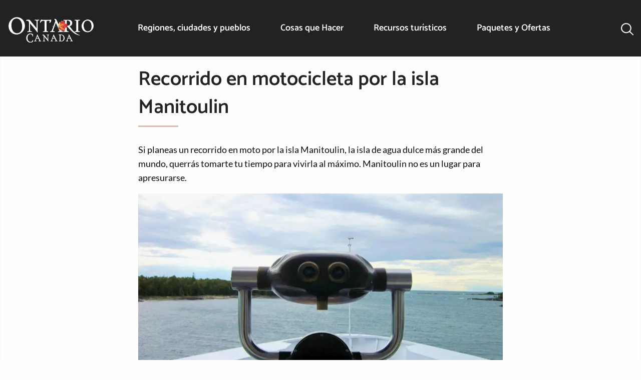

--- FILE ---
content_type: text/html; charset=UTF-8
request_url: https://www.destinationontario.com/es-mx/articles/motorcycle-touring-on-manitoulin-island
body_size: 15233
content:
<!DOCTYPE html>
<html lang="es" dir="ltr" prefix="og: https://ogp.me/ns#" class="no-js">
  <head>
    <meta charset="utf-8" />
<link rel="preconnect" href="https://cmp.osano.com" crossorigin="anonymous" />
<meta name="description" content="Tómese su tiempo para disfrutar de un recorrido en motocicleta por la isla Manitoulin, la isla de agua dulce más grande del mundo." />
<meta name="keywords" content="Paseos en moto por Manitoulin, recorriendo la isla de Manitoulin" />
<link rel="canonical" href="https://www.destinationontario.com/es-mx/articles/motorcycle-touring-on-manitoulin-island" />
<meta property="og:site_name" content="Destination Ontario" />
<meta property="og:type" content="article" />
<meta property="og:url" content="https://www.destinationontario.com/es-mx/articles/motorcycle-touring-on-manitoulin-island" />
<meta property="og:title" content="Recorrido en motocicleta por la isla Manitoulin" />
<meta property="og:description" content="Tómese su tiempo para disfrutar de un recorrido en motocicleta por la isla Manitoulin, la isla de agua dulce más grande del mundo." />
<meta property="og:image" content="https://d1l57x9nwbbkz.cloudfront.net/files/s3fs-public/2022-03/ferry-to-manitoulin-island.jpg?VersionId=nF.4yAleAID8qSznDw82hAzzgAeH3Krp" />
<meta property="og:image:type" content="image/jpeg" />
<meta property="og:image:width" content="1000" />
<meta property="og:image:height" content="595" />
<meta property="og:image:alt" content="Un visor en la cubierta exterior de un ferry ofrece vistas a la costa y al lago que se encuentra frente a él." />
<meta property="og:locale" content="es_CA" />
<meta name="dcterms.type" content="website" />
<meta name="twitter:site" content="@OntarioTravel" />
<meta name="twitter:description" content="Tómese su tiempo para disfrutar de un recorrido en motocicleta por la isla Manitoulin, la isla de agua dulce más grande del mundo." />
<meta name="twitter:title" content="Recorrido en motocicleta por la isla Manitoulin" />
<meta name="twitter:site:id" content="248714917" />
<meta name="twitter:creator:id" content="248714917" />
<meta name="twitter:creator" content="@OntarioTravel" />
<meta name="audience" content="all" />
<meta name="MobileOptimized" content="width" />
<meta name="HandheldFriendly" content="true" />
<meta name="viewport" content="width=device-width, initial-scale=1.0" />
<script type="application/ld+json">{
    "@context": "https://schema.org",
    "@graph": [
        {
            "@type": "Article",
            "name": "Recorrido en motocicleta por la isla Manitoulin",
            "headline": "Recorrido en motocicleta por la isla Manitoulin",
            "image": {
                "@type": "ImageObject",
                "representativeOfPage": "True",
                "url": "https://d1l57x9nwbbkz.cloudfront.net/files/s3fs-public/2022-03/ferry-to-manitoulin-island.jpg?VersionId=nF.4yAleAID8qSznDw82hAzzgAeH3Krp",
                "width": "1000",
                "height": "595"
            },
            "datePublished": "2022-03-31T09:30:54-0400",
            "isAccessibleForFree": "True",
            "dateModified": "2025-12-09T15:38:02-0500",
            "author": {
                "@type": "Organization",
                "@id": "https://www.destinationontario.com#organization",
                "name": "Destination Ontario",
                "url": "https://www.destinationontario.com/es-mx"
            },
            "publisher": {
                "@type": "Organization",
                "@id": "https://www.destinationontario.com#organization",
                "name": "Destination Ontario",
                "url": "https://www.destinationontario.com/es-mx"
            },
            "mainEntityOfPage": "https://www.destinationontario.com/es-mx/articles/motorcycle-touring-on-manitoulin-island"
        },
        {
            "@type": "Organization",
            "@id": "https://www.destinationontario.com#organization",
            "url": "https://www.destinationontario.com/es-mx",
            "sameAs": [
                "https://en.wikipedia.org/wiki/Destination_Ontario",
                "https://www.facebook.com/OntarioTravel/",
                "https://www.instagram.com/ontariotravel/",
                "https://www.linkedin.com/company/destination-ontario/",
                "https://twitter.com/OntarioTravel"
            ],
            "name": "Destination Ontario",
            "description": "Destination Ontario is an agency of the Government of Ontario with the mission to promote tourism in Ontario, Canada",
            "telephone": "437-216-2388",
            "address": {
                "@type": "PostalAddress",
                "streetAddress": [
                    "10 Dundas Street East",
                    "Suite 900"
                ],
                "addressLocality": "Toronto",
                "addressRegion": "Ontario",
                "postalCode": "M7A 2A1",
                "addressCountry": "Canada"
            }
        },
        {
            "@type": "WebPage",
            "@id": "https://www.destinationontario.com/es-mx/articles/motorcycle-touring-on-manitoulin-island",
            "description": "Tómese su tiempo para disfrutar de un recorrido en motocicleta por la isla Manitoulin, la isla de agua dulce más grande del mundo."
        },
        {
            "@type": "WebSite",
            "@id": "https://www.destinationontario.com/#website",
            "name": "Destination Ontario",
            "url": "https://www.destinationontario.com/es-mx",
            "publisher": {
                "@type": "Organization",
                "@id": "https://www.destinationontario.com#organization"
            }
        }
    ]
}</script>
<meta http-equiv="ImageToolbar" content="false" />
<link rel="alternate" hreflang="x-default" href="https://www.destinationontario.com/en-ca/articles/motorcycle-touring-on-manitoulin-island" />
<link rel="icon" href="/themes/custom/destination_ontario/favicon.ico" type="image/vnd.microsoft.icon" />
<link rel="alternate" hreflang="en" href="https://www.destinationontario.com/en-ca/articles/motorcycle-touring-on-manitoulin-island" />
<link rel="alternate" hreflang="fr" href="https://www.destinationontario.com/fr-ca/articles/excursion-moto-sur-lile-manitoulin" />
<link rel="alternate" hreflang="de" href="https://www.destinationontario.com/de-de/articles/motorcycle-touring-on-manitoulin-island" />
<link rel="alternate" hreflang="ja" href="https://www.destinationontario.com/ja-jp/articles/motorcycle-touring-on-manitoulin-island" />
<link rel="alternate" hreflang="ko" href="https://www.destinationontario.com/ko-kr/articles/motorcycle-touring-on-manitoulin-island" />
<link rel="alternate" hreflang="es" href="https://www.destinationontario.com/es-mx/articles/motorcycle-touring-on-manitoulin-island" />


    <title>Paseos en moto por la isla Manitoulin | Destination Ontario</title>

      <script src="//cmp.osano.com/16CVpaSLAFgQI4T2n/4f352f33-0b0c-49f1-87d8-664cc530c407/osano.js"></script>

    <script>
    const dlo = {'event': 'pageview'};

        dlo.contentType = 'article';
    
        dlo.tourismRegion =[];
    
        dlo.articleGoal = 'engagement';
    
    window.dataLayer = window.dataLayer || [];
    window.dataLayer.push(dlo);

    (function (w, d, s, l, i) {
      w[l] = w[l] || [];
      w[l].push({'gtm.start': new Date().getTime(), event: 'gtm.js'});
      const f = d.getElementsByTagName(s)[0],
            j = d.createElement(s),
            dl = l !== 'dataLayer' ? '&l=' + l : '';
      j.async = !0;
      j.src = 'https://www.googletagmanager.com/gtm.js?id=' + i + dl;
      f.parentNode.insertBefore(j, f)
    })(window, document, 'script', 'dataLayer', 'GTM-KKHRH82');
  </script>
    <link rel="stylesheet" media="all" href="/sites/default/files/css/css_3-dMBXmK1dVPI9KOTQI3UnMw3romJE2eksaKa08j1K4.css?delta=0&amp;language=es&amp;theme=destination_ontario&amp;include=eJxNjYEKxCAMQ3-o2E-Sqt3wTu2wet729TfHYAch5BFIHPm3bXJqQ_dkG70UcImOHZNQiGW9qVKLAl4qY6h9o2ToRV8IrC2W2RUrpVGNgmsSRwmWyYNVMuNfNoPdRAXdtXE-75XhE3koXm6yhJ4Yjl6dXaSXcM3fsz9eK0jM" />
<link rel="stylesheet" media="all" href="https://cdnjs.cloudflare.com/ajax/libs/font-awesome/6.5.1/css/all.min.css" />
<link rel="stylesheet" media="all" href="/sites/default/files/css/css_usH_NyrF8JcAfZLhRDVw_1YCrB6fY3eSXXVMqSU4ivQ.css?delta=2&amp;language=es&amp;theme=destination_ontario&amp;include=eJxNjYEKxCAMQ3-o2E-Sqt3wTu2wet729TfHYAch5BFIHPm3bXJqQ_dkG70UcImOHZNQiGW9qVKLAl4qY6h9o2ToRV8IrC2W2RUrpVGNgmsSRwmWyYNVMuNfNoPdRAXdtXE-75XhE3koXm6yhJ4Yjl6dXaSXcM3fsz9eK0jM" />


                <meta name="google-site-verification" content="EN4YgGx5DZnJI5sp7lU7jgZIFlANVUWmIWVojDE4NVM">
    
        <meta name="msvalidate.01" content="F3002D50988C5D0137D33EA287DC0F76">

        <meta name="facebook-domain-verification" content="7i8ht029p6hc3v2l2540j2o7modc2x">

    
  </head>

  <body class="lang-es section-es-mx path-node node--type-article">

    <noscript>
              <iframe
          src="https://www.googletagmanager.com/ns.html?id=GTM-KKHRH82"
          height="0" width="0" style="display:none;visibility:hidden"></iframe>
          </noscript>

    

      <div class="dialog-off-canvas-main-canvas" data-off-canvas-main-canvas>
    
<div class="off-canvas-wrapper">
  <div class="inner-wrap off-canvas-wrapper-inner" id="inner-wrap" data-off-canvas-wrapper>
    <div class="off-canvas-content" data-off-canvas-content>
      
      <header role="banner"
              aria-label="Cabecera de sitio"
              class="header--sticky">
                            <div id="top-bar-sticky-container" data-sticky-container data-off-canvas-sticky>
                      <div  class="sticky small-12 header--sticky" data-sticky data-top-anchor="top-bar-sticky-container" data-btm-anchor="9999999" data-margin-top="0" data-margin-bottom="0" data-options="stickyOn:small">
              <div class="grid-container grid-x">
                <div class="small-12 cell">
                    <div>
    <nav role="navigation"  id="block-destination-ontario-main-menu" class="settings-tray-editable block-destination-ontario-main-menu cell" data-drupal-settingstray="editable">
          
        

<nav class="top-bar">
  <div class="small-12 large-2 cell topbar-logo">
    <span class="h1--logo"><a href="/es-mx/mexico" aria-label="Página principal"><img  alt="Logotipo de Ontario Canadá" width="168" height="50" src="/themes/custom/destination_ontario/images/international-logo-matte@2x.png" decoding="async"></a></span>

        <div class="grid-x float-right hide-for-large">

              <div class="search-box cell shrink" data-toggle="search-drop-pane--main">
          <button class="search-button" type="button" aria-label=Buscar>
            <span class="search-title" data-toggle>Buscar</span>
          </button>
        </div>
      
      <div class="cell shrink">
        <div class="menu-box" data-toggle="main-navigation">
          <button id="menu-icon" class="menu-icon" data-toggler=".menu-icon-close" type="button">
            <span class="menu-title" data-toggle="menu-icon">Menú</span>
          </button>
        </div>
      </div>
    </div>
  </div>
  <div class="small-12 large-8 cell show-for-large" role="navigation" id="main-navigation" data-toggler=".show-for-large">
          <ul id="main-menu-top" region="header" class="menu vertical large-horizontal dropdown" data-click-open="true" data-close-on-click="true" data-close-on-click-inside="true" data-autoclose="false" data-disable-hover="true" data-responsive-menu="accordion large-dropdown" role="menubar">
                        
          <li class="menu-item menu-item--expanded icon icon-map">
            <a href="/es-mx/cities-towns" title="Donde quiera que vaya en Ontario, encontrará un mosaico dinámico de ciudades y pueblos donde un descubrimiento siempre lleva al siguiente." hreflang="es">Regiones, ciudades y pueblos</a>
                                              <ul class="menu_link_content menu-link-contentmain view-mode-default column mega-menu menu menu-dropdown menu-dropdown-0 menu-type-default grid-container grid-x grid-padding-x mega-menu-container" data-closable>
              <li class="show-for-large spotlight cell large-5 xlarge-4">
            <div class="spotlight-container">
  <div class="spotlight--inner--no-gradient">
          <div class="spotlight--more-link">
        <a href="/es-mx/regions">
          <h2 class="mega-menu-top">Mapa regional de Ontario</h2>
        </a>
      </div>
      <div class="spotlight--body">
        <div class="body field field-node--body field-name-body field-type-text-with-summary field-label-hidden">
    <div class="field-items">
          <div class="field-item">
          <p>Explore las regiones turísticas de Ontario.</p>
      </div>
      </div>
</div>

      </div>
      <div class="spotlight--image">
        <a href="/es-mx/regions" hreflang="es"><div class="image field field-node--field-image field-name-field-image field-type-image field-label-hidden">
    <div class="field-items">
          <div class="field-item">
            <img loading="lazy" src="https://d1l57x9nwbbkz.cloudfront.net/files/s3fs-public/styles/spotlight/public/2024-12/RCT_Map_2x-min.jpg?VersionId=2Tk9yTQmZYTqxd1b1IcjdOK6R_RTrSab&amp;h=4f80eeaa&amp;itok=_7kVdCcP" width="842" height="631" alt="Mapa regional de Ontario" decoding="async"/>



      </div>
      </div>
</div>
</a>
      </div>

      </div>
</div>

        </li>
            <li class="cell small-12 large-auto">
        <div class="grid-container fluid padding-left-0 padding-right-0 show-for-large">
          <div class="grid-x">
            <div class="cell auto">
              <a href="/es-mx/cities-towns">
                <h2 >Explora todas las ciudades y pueblos</h2>
              </a>
            </div>
            <div class="cell large-2">
              <button class="close-button" type="button" data-close aria-label="Cerrar">
                <svg width="18" height="18" viewBox="0 0 18 18" fill="none"
                     xmlns="http://www.w3.org/2000/svg">
                  <path
                    d="M2.46973 3.53027L7.93945 9L2.46973 14.4697L3.53027 15.5303L9 10.0605L14.4697 15.5303L15.5303 14.4697L10.0605 9L15.5303 3.53027L14.4697 2.46973L9 7.93945L3.53027 2.46973L2.46973 3.53027Z"
                    fill="#222222"/>
                </svg>
              </button>
            </div>
          </div>
                      <div class="grid-x">
              <div class="cell">
                <p>
                  
    
          
          Donde quiera que vaya en Ontario, encontrará un mosaico dinámico de ciudades y pueblos donde un descubrimiento siempre lleva al siguiente.
      
      


                </p>
              </div>
            </div>
                  </div>
        <div class="menu-content menu-content-level-0 menu-view-default with-spotlight cell large-auto">
          <ul class="mega-menu-content margin-left-0 flex-container flex-dir-row" style="display:block;">
            
                                                                                                                                                                                                                                                      
    
                                                      <li class="menu-level menu-level-1 menu-level-view-default hide-for-large">
        <a href="/es-mx/regions" class="mega-menu-heading" hreflang="es">Mapa regional de Ontario</a>
                                    
              </li>
                                                      <li class="menu-level menu-level-1 menu-level-view-default hide-for-large">
        <a href="/es-mx/cities-towns" class="mega-menu-heading" hreflang="es">Explorar todas las ciudades y pueblos</a>
                                    
              </li>
                                                      <li class="menu-level menu-level-1 menu-level-view-three-columns ">
        <a href="/es-mx/cities-towns" class="mega-menu-heading" hreflang="es">Destinos de moda</a>
                                        <ul class="mega-menu-content menu-content menu-content-view-three-columns">
        
                                                                                                                                                                                                                                                                                                                                                                                                                                                                                                                                                                                                                                                                                                                                                                                                                                                                                                                                                                                                                                                                                                                                                                                                                      
    
                                        <li class="menu-level menu-level-2 menu-level-view-default ">
        <a href="/es-mx/cities-towns/the-blue-mountains" hreflang="es">las montañas azules</a>
                                    
              </li>
                                        <li class="menu-level menu-level-2 menu-level-view-default ">
        <a href="/es-mx/cities-towns/prince-edward-county" hreflang="es">Condado de Prince Edward</a>
                                    
              </li>
                                        <li class="menu-level menu-level-2 menu-level-view-default ">
        <a href="/es-mx/cities-towns/grand-bend" hreflang="es">Grand Bend</a>
                                    
              </li>
                                        <li class="menu-level menu-level-2 menu-level-view-default ">
        <a href="/es-mx/cities-towns/haliburton-highlands" hreflang="es">Haliburton Highlands</a>
                                    
              </li>
                                        <li class="menu-level menu-level-2 menu-level-view-default ">
        <a href="/es-mx/cities-towns/hamilton" hreflang="es">Hamilton</a>
                                    
              </li>
                                        <li class="menu-level menu-level-2 menu-level-view-default ">
        <a href="/es-mx/cities-towns/manitoulin-island" hreflang="es">Isla Manitoulin</a>
                                    
              </li>
                                        <li class="menu-level menu-level-2 menu-level-view-default ">
        <a href="/es-mx/cities-towns/kenora" hreflang="es">Kenora</a>
                                    
              </li>
                                        <li class="menu-level menu-level-2 menu-level-view-default ">
        <a href="/es-mx/cities-towns/kingston" hreflang="es">Kingston</a>
                                    
              </li>
                                        <li class="menu-level menu-level-2 menu-level-view-default ">
        <a href="/es-mx/cities-towns/kitchener-waterloo" hreflang="es">Kitchener-Waterloo</a>
                                    
              </li>
                                        <li class="menu-level menu-level-2 menu-level-view-default ">
        <a href="/es-mx/cities-towns/muskoka" hreflang="es">Muskoka</a>
                                    
              </li>
                                        <li class="menu-level menu-level-2 menu-level-view-default ">
        <a href="/es-mx/cities-towns/niagara-falls" hreflang="es">Niagara Falls</a>
                                    
              </li>
                                        <li class="menu-level menu-level-2 menu-level-view-default ">
        <a href="/es-mx/cities-towns/niagara-on-the-lake" hreflang="es">Niagara-on-the-Lake</a>
                                    
              </li>
                                        <li class="menu-level menu-level-2 menu-level-view-default ">
        <a href="/es-mx/cities-towns/ottawa" hreflang="es">Ottawa</a>
                                    
              </li>
                                        <li class="menu-level menu-level-2 menu-level-view-default ">
        <a href="/es-mx/cities-towns/peterborough-and-the-kawarthas" hreflang="es">Peterborough y los Kawarthas</a>
                                    
              </li>
                                        <li class="menu-level menu-level-2 menu-level-view-default ">
        <a href="/es-mx/cities-towns/port-perry" hreflang="es">Port Perry</a>
                                    
              </li>
                                        <li class="menu-level menu-level-2 menu-level-view-default ">
        <a href="/es-mx/cities-towns/sault-ste-marie" hreflang="es">Sault Ste. Marie</a>
                                    
              </li>
                                        <li class="menu-level menu-level-2 menu-level-view-default ">
        <a href="/es-mx/cities-towns/stratford" hreflang="es">Stratford</a>
                                    
              </li>
                                        <li class="menu-level menu-level-2 menu-level-view-default ">
        <a href="/es-mx/cities-towns/sudbury" hreflang="es">Sudbury</a>
                                    
              </li>
                                        <li class="menu-level menu-level-2 menu-level-view-default ">
        <a href="/es-mx/cities-towns/toronto" hreflang="es">Toronto</a>
                                    
              </li>
                                        <li class="menu-level menu-level-2 menu-level-view-default ">
        <a href="/es-mx/cities-towns/windsor" hreflang="es">Windsor</a>
                                    
              </li>
      


      </ul>
      
              </li>
                                                      <li class="menu-level menu-level-1 menu-level-view-default hide-for-large">
        <a href="/es-mx/regions" class="mega-menu-heading" hreflang="es">Explorar por región</a>
                                    
              </li>
      


          </ul>
        </div>
      </li>
    </ul>
  
                      </li>
                                
          <li class="menu-item menu-item--expanded icon icon-ferry-wheel">
            <a href="/es-mx/things-to-do" hreflang="es">Cosas que Hacer</a>
                                              <ul class="menu_link_content menu-link-contentmain view-mode-root-menu-view-list column mega-menu menu menu-dropdown menu-dropdown-0 menu-type-root-menu-view-list grid-container grid-x grid-padding-x mega-menu-container" data-closable>
            <li class="cell small-12 large-auto">
        <div class="grid-container fluid padding-left-0 padding-right-0 show-for-large">
          <div class="grid-x">
            <div class="cell auto">
              <a href="/es-mx/things-to-do">
                <h2 class="mega-menu-top">Cosas que Hacer</h2>
              </a>
            </div>
            <div class="cell large-2">
              <button class="close-button" type="button" data-close aria-label="Cerrar">
                <svg width="18" height="18" viewBox="0 0 18 18" fill="none"
                     xmlns="http://www.w3.org/2000/svg">
                  <path
                    d="M2.46973 3.53027L7.93945 9L2.46973 14.4697L3.53027 15.5303L9 10.0605L14.4697 15.5303L15.5303 14.4697L10.0605 9L15.5303 3.53027L14.4697 2.46973L9 7.93945L3.53027 2.46973L2.46973 3.53027Z"
                    fill="#222222"/>
                </svg>
              </button>
            </div>
          </div>
                  </div>
        <div class="menu-content menu-content-level-0 menu-view-root-menu-view-list  cell large-auto">
          <ul class="mega-menu-content margin-left-0 flex-container flex-dir-row" style="display:block;">
            
  <li class="field-item grid-container padding-left-0">
          <div class="views-element-container"><div class="things-to-do-list js-view-dom-id-cb645873358e300c0e9132f95b23b679f1a7cd88a66f3711ca62f81e0c3287d9">

  
  
  

  
  
  

  <ul class="item-list mega-menu-content submenu">
    <li>
  <a href="/es-mx/things-to-do/outdoor-and-recreation" class="mega-menu-heading h3" hreflang="es">Actividades al aire libre y recreación</a>
  <ul class="mega-menu-submenu">
          <li><div class="views-field views-field-title"><span class="field-content"><a href="/es-mx/things-to-do/outdoor-adrenaline" hreflang="es">Adrenalina al aire libre</a></span></div></li>
          <li><div class="views-field views-field-title"><span class="field-content"><a href="/es-mx/things-to-do/walking-and-hiking" hreflang="es">Caminar y hacer senderismo</a></span></div></li>
          <li><div class="views-field views-field-title"><span class="field-content"><a href="/es-mx/things-to-do/camping-and-rving" hreflang="es">Camping y RV</a></span></div></li>
          <li><div class="views-field views-field-title"><span class="field-content"><a href="/es-mx/things-to-do/hunting" hreflang="es">Caza</a></span></div></li>
          <li><div class="views-field views-field-title"><span class="field-content"><a href="/es-mx/things-to-do/cycling-and-mountain-biking" hreflang="es">Ciclismo y bicicleta de montaña</a></span></div></li>
          <li><div class="views-field views-field-title"><span class="field-content"><a href="/es-mx/things-to-do/sightseeing-tours" hreflang="es">Excursiones turísticas</a></span></div></li>
          <li><div class="views-field views-field-title"><span class="field-content"><a href="/es-mx/things-to-do/golf" hreflang="es">Golf</a></span></div></li>
          <li><div class="views-field views-field-title"><span class="field-content"><a href="/es-mx/things-to-do/horseback-riding" hreflang="es">montar a caballo</a></span></div></li>
          <li><div class="views-field views-field-title"><span class="field-content"><a href="/es-mx/things-to-do/motorcycling-atving-and-snowmobiling" hreflang="es">Motociclismo, vehículos todo terreno y motos de nieve</a></span></div></li>
          <li><div class="views-field views-field-title"><span class="field-content"><a href="/es-mx/things-to-do/snow-and-winter" hreflang="es">Nieve e invierno</a></span></div></li>
          <li><div class="views-field views-field-title"><span class="field-content"><a href="/es-mx/things-to-do/boating" hreflang="es">Paseo en barco</a></span></div></li>
          <li><div class="views-field views-field-title"><span class="field-content"><a href="/es-mx/things-to-do/fishing" hreflang="es">Pesca</a></span></div></li>
          <li><div class="views-field views-field-title"><span class="field-content"><a href="/es-mx/things-to-do/canoeing-kayaking-and-stand-paddling" hreflang="es">Piragüismo, kayak y remo de pie.</a></span></div></li>
        <li class="hide-for-large">
      <a href="/en-ca/things-to-do/outdoor-and-recreation" class="mega-menu-view-all-link" hreflang="en">Ver todas las actividades al aire libre y recreativas</a>
    </li>
  </ul>
</li>
  </ul>
<ul class="item-list mega-menu-content submenu">
    <li>
  <a href="/es-mx/things-to-do/family-activities" class="mega-menu-heading h3" hreflang="es">Actividades familiares</a>
  <ul class="mega-menu-submenu">
          <li><div class="views-field views-field-title"><span class="field-content"><a href="/es-mx/things-to-do/science-and-education" hreflang="es">Enseñanza de las ciencias</a></span></div></li>
          <li><div class="views-field views-field-title"><span class="field-content"><a href="/es-mx/things-to-do/games-and-activities" hreflang="es">juegos y actividades</a></span></div></li>
          <li><div class="views-field views-field-title"><span class="field-content"><a href="/es-mx/things-to-do/animal-parks-and-aquariums" hreflang="es">Parques de animales y acuarios</a></span></div></li>
          <li><div class="views-field views-field-title"><span class="field-content"><a href="/es-mx/things-to-do/amusement-parks" hreflang="es">parques de atracciones </a></span></div></li>
        <li class="hide-for-large">
      <a href="/en-ca/things-to-do/family-activities" class="mega-menu-view-all-link" hreflang="en">Ver todas las actividades familiares</a>
    </li>
  </ul>
</li>
  </ul>
<ul class="item-list mega-menu-content submenu">
    <li>
  <a href="/es-mx/things-to-do/food-and-drink" class="mega-menu-heading h3" hreflang="es">Comida y bebida</a>
  <ul class="mega-menu-submenu">
          <li><div class="views-field views-field-title"><span class="field-content"><a href="/es-mx/things-to-do/wineries" hreflang="es">Bodegas</a></span></div></li>
          <li><div class="views-field views-field-title"><span class="field-content"><a href="/es-mx/things-to-do/breweries-cideries-and-distilleries" hreflang="es">Cervecerías, sidrerías y destilerías</a></span></div></li>
          <li><div class="views-field views-field-title"><span class="field-content"><a href="/es-mx/things-to-do/foodie-destinations" hreflang="es">Destinos gastronómicos</a></span></div></li>
          <li><div class="views-field views-field-title"><span class="field-content"><a href="/es-mx/things-to-do/food-trails-and-festivals" hreflang="es">Rutas gastronómicas y festivales</a></span></div></li>
        <li class="hide-for-large">
      <a href="/en-ca/things-to-do/food-and-drink" class="mega-menu-view-all-link" hreflang="en">Ver toda la comida y bebida</a>
    </li>
  </ul>
</li>
  </ul>
<ul class="item-list mega-menu-content submenu">
    <li>
  <a href="/es-mx/things-to-do/entertainment-and-shopping" class="mega-menu-heading h3" hreflang="es">Entretenimiento y compras</a>
  <ul class="mega-menu-submenu">
          <li><div class="views-field views-field-title"><span class="field-content"><a href="/es-mx/things-to-do/casinos" hreflang="es">Casinos</a></span></div></li>
          <li><div class="views-field views-field-title"><span class="field-content"><a href="/es-mx/things-to-do/shopping" hreflang="es">Compras</a></span></div></li>
          <li><div class="views-field views-field-title"><span class="field-content"><a href="/es-mx/things-to-do/major-and-minor-league-sports" hreflang="es">Deportes de ligas mayores y menores</a></span></div></li>
          <li><div class="views-field views-field-title"><span class="field-content"><a href="/es-mx/things-to-do/live-music" hreflang="es">Música en vivo</a></span></div></li>
        <li class="hide-for-large">
      <a href="/en-ca/things-to-do/entertainment-and-shopping" class="mega-menu-view-all-link" hreflang="en">Ver todo el entretenimiento y compras</a>
    </li>
  </ul>
</li>
  </ul>
<ul class="item-list mega-menu-content submenu">
    <li>
  <a href="/es-mx/things-to-do/arts-and-cultural-experiences" class="mega-menu-heading h3" hreflang="es">Experiencias artísticas y culturales</a>
  <ul class="mega-menu-submenu">
          <li><div class="views-field views-field-title"><span class="field-content"><a href="/es-mx/things-to-do/art-galleries-and-experiences" hreflang="es">Experiencias en galerías de arte</a></span></div></li>
          <li><div class="views-field views-field-title"><span class="field-content"><a href="/es-mx/things-to-do/francophone-experiences" hreflang="es">Experiencias francófonas</a></span></div></li>
          <li><div class="views-field views-field-title"><span class="field-content"><a href="/es-mx/things-to-do/indigenous-experiences" hreflang="es">Experiencias indígenas</a></span></div></li>
          <li><div class="views-field views-field-title"><span class="field-content"><a href="/es-mx/things-to-do/museums-and-heritage-sites" hreflang="es">Museos y sitios patrimoniales</a></span></div></li>
          <li><div class="views-field views-field-title"><span class="field-content"><a href="/es-mx/things-to-do/opera-ballet-and-symphony" hreflang="es">Ópera, Ballet y Sinfónica</a></span></div></li>
          <li><div class="views-field views-field-title"><span class="field-content"><a href="/es-mx/things-to-do/theatre-film-and-literature" hreflang="es">Teatro, cine y literatura</a></span></div></li>
        <li class="hide-for-large">
      <a href="/en-ca/things-to-do/arts-and-cultural-experiences" class="mega-menu-view-all-link" hreflang="en">Ver todas las experiencias artísticas y culturales</a>
    </li>
  </ul>
</li>
  </ul>
<ul class="item-list mega-menu-content submenu">
    <li>
  <a href="/es-mx/things-to-do/nature-and-relaxation" class="mega-menu-heading h3" hreflang="es">Naturaleza y relajación</a>
  <ul class="mega-menu-submenu">
          <li><div class="views-field views-field-title"><span class="field-content"><a href="/es-mx/things-to-do/farms" hreflang="es">Granjas</a></span></div></li>
          <li><div class="views-field views-field-title"><span class="field-content"><a href="/es-mx/things-to-do/gardens-and-conservatories" hreflang="es">Jardines y conservatorios</a></span></div></li>
          <li><div class="views-field views-field-title"><span class="field-content"><a href="/es-mx/things-to-do/parks-and-nature-viewing" hreflang="es">Parques y observación de la naturaleza</a></span></div></li>
          <li><div class="views-field views-field-title"><span class="field-content"><a href="/es-mx/things-to-do/beaches" hreflang="es">Playas</a></span></div></li>
          <li><div class="views-field views-field-title"><span class="field-content"><a href="/es-mx/things-to-do/spas-and-wellness-retreats" hreflang="es">Spas y retiros de bienestar</a></span></div></li>
        <li class="hide-for-large">
      <a href="/en-ca/things-to-do/nature-and-relaxation" class="mega-menu-view-all-link" hreflang="en">Ver toda la naturaleza y relajación</a>
    </li>
  </ul>
</li>
  </ul>

  
  
  

  
  

  
</div>
</div>

      </li>

                                                                        
    
                                                      <li class="menu-level menu-level-1 menu-level-view-default hide-for-large">
        <a href="/es-mx/things-to-do" class="mega-menu-view-all-link mega-menu-heading" hreflang="es">Ver todas las cosas que hacer</a>
                                    
              </li>
      


          </ul>
        </div>
      </li>
    </ul>
  
                      </li>
                                
          <li class="menu-item menu-item--expanded icon icon-info">
            <a href="/es-mx/travel-resources/travel-resources" hreflang="es">Recursos turísticos</a>
                                              <ul class="menu_link_content menu-link-contentmain view-mode-root-menu-multi-sub-menus column mega-menu menu menu-dropdown menu-dropdown-0 menu-type-root-menu-multi-sub-menus grid-container grid-x grid-padding-x mega-menu-container" data-closable>
            <li class="cell small-12 large-auto">
        <div class="grid-container fluid padding-left-0 padding-right-0 show-for-large">
          <div class="grid-x">
            <div class="cell auto">
              <a href="/es-mx/travel-resources/travel-resources">
                <h2 class="mega-menu-top">Recursos turísticos</h2>
              </a>
            </div>
            <div class="cell large-2">
              <button class="close-button" type="button" data-close aria-label="Cerrar">
                <svg width="18" height="18" viewBox="0 0 18 18" fill="none"
                     xmlns="http://www.w3.org/2000/svg">
                  <path
                    d="M2.46973 3.53027L7.93945 9L2.46973 14.4697L3.53027 15.5303L9 10.0605L14.4697 15.5303L15.5303 14.4697L10.0605 9L15.5303 3.53027L14.4697 2.46973L9 7.93945L3.53027 2.46973L2.46973 3.53027Z"
                    fill="#222222"/>
                </svg>
              </button>
            </div>
          </div>
                  </div>
        <div class="menu-content menu-content-level-0 menu-view-root-menu-multi-sub-menus  cell large-auto">
          <ul class="mega-menu-content margin-left-0 flex-container flex-dir-row" style="display:block;">
            
                                                                                                                                                                                                                                                      
    
                                                      <li class="menu-level menu-level-1 menu-level-view-default ">
        <a href="/es-mx/travel-resources/travel-resources" class="mega-menu-heading" hreflang="es">Cómo llegar aquí y alrededor</a>
                                        <ul class="mega-menu-content menu-content menu-content-view-default">
        
                                                                                                                                                                                            
    
                                        <li class="menu-level menu-level-2 menu-level-view-default icon-travel">
        <a href="/es-mx/travel-resources/border-crossing-information" hreflang="es">Información de cruce fronterizo</a>
                                    
              </li>
                                        <li class="menu-level menu-level-2 menu-level-view-default icon-flag">
        <a href="/es-mx/travel-resources/rules-of-the-road" hreflang="es">Reglas de la calle</a>
                                    
              </li>
                                        <li class="menu-level menu-level-2 menu-level-view-default icon-bus">
        <a href="/es-mx/travel-resources/transportation" hreflang="es">Transportación</a>
                                    
              </li>
      


      </ul>
      
              </li>
                                                      <li class="menu-level menu-level-1 menu-level-view-default ">
        <a href="/es-mx/travel-resources/travel-resources" class="mega-menu-heading" hreflang="es">Saber antes de ir</a>
                                        <ul class="mega-menu-content menu-content menu-content-view-default">
        
                                                                                                                                                                                                                                                                                                                                                                          
    
                                        <li class="menu-level menu-level-2 menu-level-view-default icon-heart">
        <a href="/es-mx/travel-resources/2slgbtq-travel" hreflang="es">LGBTQ+ Viajes</a>
                                    
              </li>
                                        <li class="menu-level menu-level-2 menu-level-view-default ">
        <a href="/es-mx/travel-resources/about-ontario" hreflang="es">Acerca de Ontario</a>
                                    
              </li>
                                        <li class="menu-level menu-level-2 menu-level-view-default icon-accessible">
        <a href="/es-mx/travel-resources/accessible-travel" hreflang="es">Viajes Accesibles</a>
                                    
              </li>
                                        <li class="menu-level menu-level-2 menu-level-view-default icon-chat">
        <a href="/es-mx/travel-resources/french-language-services" hreflang="es">servicios de idioma francés</a>
                                    
              </li>
                                        <li class="menu-level menu-level-2 menu-level-view-default icon-heartpulse">
        <a href="/es-mx/travel-resources/health-and-safety" hreflang="es">Salud y seguridad</a>
                                    
              </li>
                                        <li class="menu-level menu-level-2 menu-level-view-default icon-tree">
        <a href="/es-mx/travel-resources/sustainable-travel" hreflang="es">Viajes sostenibles</a>
                                    
              </li>
      


      </ul>
      
              </li>
                                                      <li class="menu-level menu-level-1 menu-level-view-default ">
        <a href="/es-mx/travel-resources/itineraries-road-trips" class="mega-menu-heading" hreflang="es">Itinerarios y viajes por carretera</a>
                                        <ul class="mega-menu-content menu-content menu-content-view-default">
        
                                                                                                                                                                                                                                                                                                                                                                                                                                                                                              
    
                                        <li class="menu-level menu-level-2 menu-level-view-default icon-bridge">
        <a href="/es-mx/travel-resources/itineraries-road-trips#category-5" hreflang="es">Diversión familiar</a>
                                    
              </li>
                                        <li class="menu-level menu-level-2 menu-level-view-default icon-pine">
        <a href="/es-mx/travel-resources/itineraries-road-trips#category-6" hreflang="es">Naturaleza y Rutas del Agua</a>
                                    
              </li>
                                        <li class="menu-level menu-level-2 menu-level-view-default icon-waterfall">
        <a href="/es-mx/travel-resources/itineraries-road-trips#category-1" hreflang="es">Niágara</a>
                                    
              </li>
                                        <li class="menu-level menu-level-2 menu-level-view-default icon-hall">
        <a href="/es-mx/travel-resources/itineraries-road-trips#category-3" hreflang="es">Ottawa</a>
                                    
              </li>
                                        <li class="menu-level menu-level-2 menu-level-view-default icon-town">
        <a href="/es-mx/travel-resources/itineraries-road-trips#category-7" hreflang="es">Pueblos Pequeños con Encanto</a>
                                    
              </li>
                                        <li class="menu-level menu-level-2 menu-level-view-default icon-building">
        <a href="/es-mx/travel-resources/itineraries-road-trips#category-2" hreflang="es">Toronto y GTA</a>
                                    
              </li>
                                        <li class="menu-level menu-level-2 menu-level-view-default icon-tent">
        <a href="/es-mx/travel-resources/itineraries-road-trips#category-4" hreflang="es">norte de ontario</a>
                                    
              </li>
                                                      <li class="menu-level menu-level-2 menu-level-view-view-more-link ">
        <a href="/es-mx/travel-resources/itineraries-road-trips" class="nowrap" hreflang="es">Ver todos los itinerarios y viajes por carretera</a>
                                    
              </li>
      


      </ul>
      
              </li>
                                                      <li class="menu-level menu-level-1 menu-level-view-default hide-for-large">
        <a href="/es-mx/travel-resources/travel-resources" class="mega-menu-view-all-link mega-menu-heading" hreflang="es">Ver todos los recursos de viaje</a>
                                    
              </li>
      


          </ul>
        </div>
      </li>
    </ul>
  
                      </li>
                                
          <li class="menu-item icon icon-gift">
            <a href="/es-mx/packages-offers">Paquetes y Ofertas</a>
                                                
                      </li>
                  </ul>
  

    
  </div>
        <div class="large-1 cell text-right show-for-large">
              <button class="search-button"
              aria-label="Search"
              type="button"
              data-toggle="search-drop-pane--main"></button>
      
      </div>

      <div class="dropdown-pane bottom search-pane"
         data-v-offset="25"
         id="search-drop-pane--main"
         data-auto-focus="true"
         data-dropdown>
      <div class="dropdown--grid-x grid-container grid-x">
        <div class="large-7 large-offset-2 cell">
          <search>
            <form class="search-block-form grid-x grid-margin-x" data-drupal-selector="search-block-form-3"
                  action="/es-mx/buscar/nodo" method="get" id="search-block-form--3" accept-charset="UTF-8">
              <div
                class="cell small-8 medium-10 large-7 margin-right-1 js-form-item form-item js-form-type-search form-item-keys js-form-item-keys form-no-label">
                <label for="edit-keys--3" class="visually-hidden">Buscar</label>
                <input title="Ingresa los términos que deseas buscar." data-drupal-selector="edit-keys"
                       type="search" id="edit-keys--3" name="keys" value="" size="15" maxlength="128"
                       class="form-search" placeholder="Buscar" autocomplete="off">
              </div>
              <div data-drupal-selector="edit-actions" class="form-actions js-form-wrapper form-wrapper"
                   id="edit-actions--3">
                <div class="cell shrink">
                  <input class="success button radius js-form-submit form-submit" data-drupal-selector="edit-submit"
                         type="submit" id="edit-submit--3" value="Buscar">
                </div>
              </div>
            </form>
          </search>
        </div>
      </div>
    </div>
  </nav>

  </nav>

  </div>

                </div>
              </div>
            </div>
          </div>
              </header>

      <div class="grid-x">
                              </div>

      
      
      <main id="main" role="main">
                  <div><div data-drupal-messages-fallback class="hidden"></div></div>                        <section class="grid-container full">
            <div>
    <section id="block-destination-ontario-content" class="block-destination-ontario-content block block--do-lightbox block--system block--system-main-block">
  
  
    

  
          <article id="node-3331"  data-history-node-id="3331">
      <div class="hide-for-large">
      <figure>
        <div class="blazy blazy--field blazy--field-image blazy--field-image--full image field field-node--field-image field-name-field-image field-type-image field-label-hidden things-to-do-article" data-blazy="">
    <div class="field-items">
          <div class="field-item">
              <div data-b-token="b-5165379c664" class="media media--blazy media--image media--ratio media--ratio--169 is-b-loading"><img alt="Un visor en la cubierta exterior de un ferry ofrece vistas a la costa y al lago que se encuentra frente a él." decoding="async" class="media__element b-lazy" loading="lazy" data-src="https://d1l57x9nwbbkz.cloudfront.net/files/s3fs-public/styles/article_masthead/public/2022-03/ferry-to-manitoulin-island.jpg.webp?VersionId=BD4.o97evxWUGwDPEKZwTvbHBkfBB.5Q&amp;h=07b1b1a2&amp;itok=j1pjB_Jp" src="data:image/svg+xml;charset=utf-8,%3Csvg%20xmlns%3D&#039;http%3A%2F%2Fwww.w3.org%2F2000%2Fsvg&#039;%20viewBox%3D&#039;0%200%201%201&#039;%2F%3E" width="1000" height="563"/>
        </div>
  
      </div>
      </div>
</div>

                  <figcaption><p>MS Chi-Cheemaun Ferry, Tobermory</p></figcaption>
              </figure>
    </div>
    
  <div id="tabs" class="tabs-content" data-tabs-content="content-tabs">
    <div class="grid-container hide-for-medium">
      
    </div>
    <div id="left" class="tabs-panel is-active">
      <div class="grid-container grid-x">
        <div class="small-12 medium-7 medium-centered">
          <h1><span>Recorrido en motocicleta por la isla Manitoulin</span>
</h1>
        </div>
      </div>

      <div class="grid-container">
        <div class="grid-x grid-padding-y align-justify">
          <div class="small-12 medium-7 medium-centered cell">
                        <div class="field field-node--field-byline field-name-field-byline field-type-text-long field-label-hidden things-to-do-article">
    <div class="field-items">
          <div class="field-item">
          <p>Si planeas un recorrido en moto por la isla Manitoulin, la isla de agua dulce más grande del mundo, querrás tomarte tu tiempo para vivirla al máximo. Manitoulin no es un lugar para apresurarse.</p>
      </div>
      </div>
</div>

                          <div class="show-for-large margin-bottom-1">
                <figure>
                  <div class="blazy blazy--field blazy--field-image blazy--field-image--full image field field-node--field-image field-name-field-image field-type-image field-label-hidden things-to-do-article" data-blazy="">
    <div class="field-items">
          <div class="field-item">
              <div data-b-token="b-5165379c664" class="media media--blazy media--image media--ratio media--ratio--169 is-b-loading"><img alt="Un visor en la cubierta exterior de un ferry ofrece vistas a la costa y al lago que se encuentra frente a él." decoding="async" class="media__element b-lazy" loading="lazy" data-src="https://d1l57x9nwbbkz.cloudfront.net/files/s3fs-public/styles/article_masthead/public/2022-03/ferry-to-manitoulin-island.jpg.webp?VersionId=BD4.o97evxWUGwDPEKZwTvbHBkfBB.5Q&amp;h=07b1b1a2&amp;itok=j1pjB_Jp" src="data:image/svg+xml;charset=utf-8,%3Csvg%20xmlns%3D&#039;http%3A%2F%2Fwww.w3.org%2F2000%2Fsvg&#039;%20viewBox%3D&#039;0%200%201%201&#039;%2F%3E" width="1000" height="563"/>
        </div>
  
      </div>
      </div>
</div>

                                      <figcaption><p>MS Chi-Cheemaun Ferry, Tobermory</p></figcaption>
                                  </figure>
              </div>
                        <div class="hide-for-small-only">
              
            </div>
            <div class="body field field-node--body field-name-body field-type-text-with-summary field-label-hidden things-to-do-article">
    <div class="field-items">
          <div class="field-item">
          <p>Recórrala como si disfrutara de una comida gourmet, saboreando los matices del sabor, la textura y las sensaciones gastronómicas de cada bocado. Disfrute de las carreteras, los paisajes, los paisajes acuáticos, los faros, las actividades al aire libre, los museos, la cultura y la historia de la isla Manitoulin de la misma manera. Encontrará a los lugareños acogedores, amigables y ansiosos por compartir su amor por Manitoulin a través de historias intrigantes y una cálida hospitalidad.</p>
<p>Como si se embarcara en un viaje por mar hacia un lugar lejano, subirse a un ferry para explorar en moto es una experiencia más aventurera y cosmopolita que simplemente navegar por la carretera. Así es como comenzará su recorrido si decide llegar a la isla Manitoulin desde Tobermory en el ferry de pasajeros <a href="https://www.ontarioferries.com/ms-chi-cheemaun/" target="_blank" rel="external noopener">MS Chi-Cheemaun</a>. Tenga en cuenta que deberá llegar al ferry una hora antes. Además, según la temporada, es posible que desee consultar con la <a href="https://www.ontarioferries.com/ms-chi-cheemaun/" target="_blank" rel="external noopener">empresa de transporte Owen Sound</a> para ver si es necesario hacer una reserva.</p>
<p>El viaje desde la terminal de ferry de South Baymouth, alrededor del circuito central de la isla Manitoulin y de regreso a la terminal, es de unos 200 km o aproximadamente dos horas y media de viaje. Claro, puedes hacer esto y entrar y salir de la isla en un día, pero te perderás algunas de las mejores carreteras, lugares de interés y monumentos de la isla, y no tendrás la experiencia completa de la isla Manitoulin.</p>
      </div>
      </div>
</div>

          </div>
                  </div>
      </div>

      
    </div>
    
          <div class="field field-node--field-component field-name-field-component field-type-entity-reference-revisions field-label-hidden things-to-do-article">
    <div class="field-items">
          <div class="field-item">
            <div class="paragraph paragraph--type--_-column-text paragraph--view-mode--default">
          <div class="grid-container">
        <div class="grid-x">
          <div class="small-12 medium-7 medium-centered cell">      
            <div class="field field-paragraph--field-description field-name-field-description field-type-text-long field-label-hidden">
    <div class="field-items">
          <div class="field-item">
          <h2>Cosas que hacer en la isla Manitoulin</h2>
<p>A continuación se muestra una muestra de algunas de las cosas que puede hacer durante su visita a la isla Manitoulin.</p>
<h2>Haz una caminata, o tres</h2>
<p>La isla Manitoulin ofrece algunas de las mejores rutas de senderismo de Ontario.</p>
<p><a href="https://www.ontariotrails.on.ca/index.php?url=trails%2Fview%2Fcup-saucer-trail" target="_blank" rel="external noopener"><strong>Reserva natural de la taza y el platillo</strong></a><br>
Ubicados entre Little Current y M'Chigeeng, a la salida de la autopista 540, hay unos 15 kilómetros de senderos aptos para familias que conducen por la escarpa del Niágara hasta varios miradores con vistas exquisitas.</p>
<p><a href="https://www.exploremanitoulin.com/bebamikawe-memorial-trail-2/" target="_blank" rel="external noopener"><strong>El sendero conmemorativo de Bebamikawe</strong></a><br>
Ubicado en Wikwemikong, al final de Beach Road, este sendero de 14 kilómetros cubre un terreno fácil a intermedio y conduce a vistas espectaculares.</p>
<p><a href="https://www.ontarioparks.ca/park/miserybay/activities" target="_blank" rel="external noopener"><strong>Parque Provincial Bahía Miseria</strong></a><br>
Cuatro senderos de senderismo, que van de dos a ocho kilómetros, serpentean por una zona con gran biodiversidad que incluye características glaciares, alvars y bosques mixtos. Siga el paseo marítimo hasta una plataforma de observación ideal para observar aves. La reserva natural es conocida por su flora y fauna.</p>
<h2>Hacer un recorrido por el faro</h2>
<p>La isla Manitoulin alberga varios faros históricos.</p>
<p><a href="https://www.pc.gc.ca/apps/dfhd/page_fhbro_eng.aspx?id=11751" target="_blank" rel="external noopener"><strong>Torre de luz de Manitowaning</strong></a> <strong>, Manitowaning</strong><br>
Durante su estancia en Manitowan, visite el SS Norisle, un antiguo transbordador y barco de carga (construido en 1946), que se encuentra atracado en el parque patrimonial de la ciudad. Y aprenda sobre los primeros colonos de Manitoulin en el <a href="https://www.assiginack.ca/assiginack-museum-heritage-complex/" target="_blank" rel="external noopener">Museo Assiginack</a>, que incluye una casa de pioneros, una herrería, una escuela y un granero.</p>
<p><a href="https://www.lighthousefriends.com/light.asp?ID=1547" target="_blank" rel="external noopener"><strong>Faros de la cordillera de South Baymouth</strong></a> <strong>, South Baymouth</strong><br>
Este faro fue construido por J. Candlish Kennedy para el Departamento de Marina en 1898. Lo verás desde el ferry que viaja desde Tobermory. En South Baymouth, tómate un tiempo para visitar la <a href="https://www.manitoulin-island.com/museums/little_schoolhouse.htm" target="_blank" rel="external noopener">Little Schoolhouse and Museum</a>.</p>
<p><a href="https://www.pc.gc.ca/apps/dfhd/page_fhbro_eng.aspx?id=11748" target="_blank" rel="external noopener"><strong>Faro de Janet Head</strong></a> <strong>, bahía de Gore</strong><br>
Construido en 1879, este sitio es un Edificio de Patrimonio Federal Reconocido por su importancia histórica y arquitectónica. Su doble función como vivienda y faro era única, ya que este uso combinado se limitaba principalmente a lugares remotos.</p>
<p><a href="https://www.lighthousefriends.com/light.asp?ID=1534" target="_blank" rel="external noopener"><strong>Faro del puerto deportivo de Kagawong</strong></a> <strong>, Kagawong</strong><br>
Explore las cataratas Bridal Veil, el Old Mill Heritage Centre (una galería de arte y museo) y la fábrica de chocolate Manitoulin en la zona de Kagawong. También hay otro faro, llamado Kagawong Marina Lighthouse, que se puede ver y fotografiar fácilmente desde el Old Mill Heritage Centre.</p>
<h2>Experimente artes y culturas únicas</h2>
<p>Hogar de varias comunidades de las Primeras Naciones, explore las artes y la cultura únicas de la isla Manitoulin.</p>
<p><a href="https://wikytours.com/" target="_blank" rel="external noopener"><strong>Visita Wikwemikong</strong></a><br>
Seleccione entre una variedad de auténticos recorridos culturales indígenas y experiencias de aprendizaje basadas en la tierra.</p>
<p>Visita una cervecería artesanal</p>
<p>Hay dos cervecerías artesanales en la isla Manitoulin.</p>
<p><a href="https://www.manitoulinbrewing.co/" target="_blank" rel="external noopener"><strong>Compañía cervecera Manitoulin,</strong></a> <strong>Little Current</strong><br>
Deliciosas cervezas y productos con un ambiente isleño hacen de este lugar una parada obligada.</p>
<p><a href="https://splitrailmanitoulin.com/" target="_blank" rel="external noopener"><strong>Cervecería Split Rail</strong></a> <strong>, Gore Bay</strong><br>
Compra algunas latas de cerveza y refrescos de calidad de producción pequeña para disfrutar junto a la fogata de la noche.</p>
<h2>Lugares donde quedarse</h2>
<p>Elija entre una selección de hoteles, cabañas o <a href="https://www.manitoulin-island.com/accommodation/index.html" target="_blank" rel="external noopener">alojamientos para acampar en la isla Manitoulin</a>.</p>
<p>Cuanto más tiempo te quedes, más cosas increíbles descubrirás en la isla Manitoulin. Es la razón por la que los visitantes vuelven año tras año a este lugar tan especial.</p>
      </div>
      </div>
</div>

          </div>
        </div>
      </div>
      </div>

      </div>
      </div>
</div>

    
          <div class="grid-x--bg grid-x--bg-light-gray">
        <div class="grid-container grid-x">
          <div class="small-12 large-7 large-centered cell">
            <h2>Contenido relacionado</h2>
            
<div class="field field-node--field-related-articles field-name-field-related-articles field-type-entity-reference field-label-hidden grid-x medium-up-3">
        <div class="cell flex-container">
      <article id="node-2865" class="card article vertical">
  <a href="/es-mx/articles/top-motorcycle-roads-ontario" hreflang="es"
        aria-labelledby="card-title-2865">
    <div class="grid-y cell height-100">
                    <div class="banner-section cell ">
          <div class="image field field-node--field-image field-name-field-image field-type-image field-label-hidden things-to-do-article">
    <div class="field-items">
          <div class="field-item">
            <img loading="lazy" src="https://d1l57x9nwbbkz.cloudfront.net/files/s3fs-public/styles/card_/public/2021-09/Motorcycling_TopRoutes.jpg.webp?VersionId=.I0Y7uneKclQ9VfMCkT5jXM4I.MGfb5G&amp;itok=tC2VCqu0" width="1000" height="750" alt="Dos motociclistas pasan por una playa de arena con olas blancas rompiendo en ella." decoding="async"/>



      </div>
      </div>
</div>

        </div>
            
      
      <div class="card-section cell ">
                
                  <h3 class="node-title" id="card-title-2865">
            <span>Las 30 mejores carreteras para motocicletas en Ontario</span>

          </h3>
                

        

        <div class="node-readmore">
          Lea más
        </div>
      </div>
    </div>
  </a>
</article>

    </div>
      <div class="cell flex-container">
      <article id="node-3352" class="card article vertical">
  <a href="/es-mx/articles/scenic-motorcycle-routes-ouimet-canyon" hreflang="es"
        aria-labelledby="card-title-3352">
    <div class="grid-y cell height-100">
                    <div class="banner-section cell ">
          <div class="image field field-node--field-image field-name-field-image field-type-image field-label-hidden things-to-do-article">
    <div class="field-items">
          <div class="field-item">
            <img loading="lazy" src="https://d1l57x9nwbbkz.cloudfront.net/files/s3fs-public/styles/card_/public/2022-05/ouimet-canyon-northern-ontario.jpg.webp?VersionId=tvD7YgXEeyJ6s7OeyWNFcOAEe1CRekYq&amp;itok=w-BhNEJf" width="1000" height="595" alt="Una vista panorámica del cañón Ouimet con bosques y lagos al fondo." decoding="async"/>



      </div>
      </div>
</div>

        </div>
            
      
      <div class="card-section cell ">
                
                  <h3 class="node-title" id="card-title-3352">
            <span>Rutas panorámicas en motocicleta hasta el cañón de Ouimet</span>

          </h3>
                

        

        <div class="node-readmore">
          Lea más
        </div>
      </div>
    </div>
  </a>
</article>

    </div>
      <div class="cell flex-container">
      <article id="node-2859" class="card article vertical">
  <a href="/es-mx/articles/ontario-bucket-list-motorcycle-tour-routes" hreflang="es"
        aria-labelledby="card-title-2859">
    <div class="grid-y cell height-100">
                    <div class="banner-section cell ">
          <div class="image field field-node--field-image field-name-field-image field-type-image field-label-hidden things-to-do-article">
    <div class="field-items">
          <div class="field-item">
            <img loading="lazy" src="https://d1l57x9nwbbkz.cloudfront.net/files/s3fs-public/styles/card_/public/2021-07/Ontario%20Motorcycle%20Bucket%20List%20-%20Calabogie%20Road%20-%20Martin%20Lortz%20140920291.jpg.webp?VersionId=wEMnPpg.qlwOkaywmESdZNg3gF6apJXh&amp;h=fd3d5be5&amp;itok=lQN0BX3k" width="778" height="717" alt="Dos motociclistas viajan por una carretera panorámica." decoding="async"/>



      </div>
      </div>
</div>

        </div>
            
      
      <div class="card-section cell ">
                
                  <h3 class="node-title" id="card-title-2859">
            <span>Rutas de recorridos en motocicleta por Ontario</span>

          </h3>
                

        

        <div class="node-readmore">
          Lea más
        </div>
      </div>
    </div>
  </a>
</article>

    </div>
  </div>

          </div>
        </div>
      </div>
    
      <section>
    <div class="grid-container grid-x text-right margin-top-1">
      <div class="small-12 cell">
        <p class="last-modified">
          <strong>Última actualización:&nbsp;</strong>9 de diciembre de 2025
        </p>
      </div>
    </div>
  </section>
  </div>
</article>

    
    
  </section>

  </div>

        </section>
      </main>

      
      
      <footer>
        <h2 class="visually-hidden">
          Footer Navigation
        </h2>

        <div class="grid-container">

          <div class="grid-x">

                            
<div class="cell medium-4 large-3">
  <nav role="navigation" aria-labelledby="block-exploreontario-menu" id="block-exploreontario" class="block-exploreontario">
            
    <h3 class="block-title" id="block-exploreontario-menu">Explorar Ontario</h3>
    

              
        <ul region="footer_one" class="menu vertical">
            <li>
        <a href="/es-mx/regions" hreflang="es" data-drupal-link-system-path="node/1773">Regiones, ciudades y pueblos</a>
              </li>
          <li>
        <a href="/es-mx/things-to-do" hreflang="es" data-drupal-link-system-path="node/1769">Cosas que Hacer</a>
              </li>
          <li>
        <a href="/es-mx/travel-resources/travel-resources" hreflang="es" data-drupal-link-system-path="node/3413">Recursos de Viaje</a>
              </li>
          <li>
        <a href="https://attractionsontario.ca/coupons/">Cupones</a>
              </li>
      </ul>
  


      </nav>
</div>

<nav role="navigation" aria-labelledby="block-internationalsites-menu" id="block-internationalsites" class="cell small-12 medium-auto menu--stacked block-internationalsites">
      
  <h3 class="block-title" id="block-internationalsites-menu">Sitios internacionales</h3>
  

        
        <ul region="footer_one" class="menu international-sites">
            <li>
        <a href="/ja-jp/japan">日本</a>
              </li>
          <li>
        <a href="/ko-kr/korea">한국어</a>
              </li>
          <li>
        <a href="https://www.ontariotravel.cn/">简体中文</a>
              </li>
          <li>
        <a href="/de-de/deutschland">Deutschland</a>
              </li>
          <li>
        <a href="/en-gb/uk">United Kingdom</a>
              </li>
          <li>
        <a href="/fr-fr/france">La France</a>
              </li>
          <li>
        <a href="/en-au/australia">Australia</a>
              </li>
          <li>
        <a href="/es-mx/mexico">México</a>
              </li>
      </ul>
  


  </nav>
<section id="block-acknowledgement" class="auto cell acknowledgement show-for-large large-auto settings-tray-editable block-acknowledgement block block--do-lightbox block--block-content block--block-content99e7d27b-e278-4b4f-8f3f-bff9b6802488" data-drupal-settingstray="editable">
  
  
    

  
          <div class="body field field-block-content--body field-name-body field-type-text-with-summary field-label-hidden">
    <div class="field-items">
          <div class="field-item">
          <p>Nos gustaría reconocer que Ontario es el mundo en una sola provincia y es la tierra natal de muchas naciones de los Primeros Pueblos. Con la Nación Cree en el norte, la Haudenoshaunee en el sur y la Nación Anishinabek alrededor de los Grandes Lagos, nos complace reconocer y apoyar a los Primeros Pueblos y a las Primeras Naciones de estas tierras; a los inuit; y a los métis cuando recibimos juntos a los visitantes.</p>
      </div>
      </div>
</div>

    
    
  </section>


            
          </div>

            
          <div class="grid-x">
                                      <div class="cell small-order-2 medium-order-1 large-order-1 a--smaller">
                  <div>
    <nav role="navigation"  id="block-footer-bottom-navigation-all-languages" class="settings-tray-editable block-footer-bottom-navigation-all-languages" data-drupal-settingstray="editable">
            
  

        
              <ul region="footer_bottom_row" class="menu">
              <li>
                <a href="https://www.ontario.ca/page/terms-use" target="_blank" rel="noopener external">Términos y condiciones
          <span class="fas fa-external-link-alt"></span>
        </a>
                      </li>
          <li>
                <a href="/es-mx/corporate/privacy-policy" hreflang="es" data-drupal-link-system-path="node/1804">Política de privacidad</a>
                      </li>
        </ul>
  


  </nav>

  </div>

              </div>
            
                          <div class="cell small-order-1 medium-order-2 large-6 large-order-3">
                  <div>
    <section id="block-socialmedias" class="settings-tray-editable block-socialmedias block block--do-lightbox block--do-social-media block--social-media-block" data-drupal-settingstray="editable">
  
  
    

  
          
  <section class="footer__connect-with-us">
    <h3>
      Conéctese con nosotros
    </h3>

    <ul class="footer-social">
              <li>
          <a href="https://www.facebook.com/OntarioTravel"
             rel="noopener external nofollow"
             target="_blank"
             title="Facebook"
             aria-label="Facebook"><span class="fab fa-facebook fa-2x fa--up-25"></span></a>
        </li>
              <li>
          <a href="https://www.instagram.com/ontariotravel/"
             rel="noopener external nofollow"
             target="_blank"
             title="Instagram"
             aria-label="Instagram"><span class="fab fa-instagram fa-2x fa--up-25"></span></a>
        </li>
          </ul>
  </section>

    
    
  </section>

  </div>

              </div>
            
            <div class="cell small-order-3 medium-order-3 large-6 large-order-2 a--smaller copyright">
              <p>
                                <a href=https://www.ontario.ca/page/copyright-information>© Imprenta del Rey para Ontario, 2026</a>
              </p>
            </div>
          </div>

        </div>
      </footer>
    </div>
  </div>
</div>

  </div>


    

    <script type="application/json" data-drupal-selector="drupal-settings-json">{"path":{"baseUrl":"\/","pathPrefix":"es-mx\/","currentPath":"node\/3331","currentPathIsAdmin":false,"isFront":false,"currentLanguage":"es"},"pluralDelimiter":"\u0003","suppressDeprecationErrors":true,"ajaxPageState":{"libraries":"[base64]","theme":"destination_ontario","theme_token":null},"ajaxTrustedUrl":[],"back_to_top":{"back_to_top_button_trigger":100,"back_to_top_speed":300,"back_to_top_prevent_on_mobile":false,"back_to_top_prevent_in_admin":true,"back_to_top_button_type":"image","back_to_top_button_text":"Volver arriba"},"languageAriaLabels":{"en":{"aria":"English","display":"CA (EN)","icon":"flag-ca","weight":0},"fr":{"aria":"French","display":"CA (FR)","icon":"flag-ca","weight":1},"en-au":{"aria":"Australia","display":"AU","icon":"flag-au","weight":2,"altered_url":{}},"de":{"aria":"Alemania","display":"DE","icon":"flag-de","weight":3,"altered_url":{}},"fr-fr":{"aria":"Francia","display":"FR","icon":"flag-fr","weight":4,"altered_url":{}},"ja":{"aria":"Jap\u00f3n","display":"JP","icon":"flag-jp","weight":5,"altered_url":{}},"ko":{"aria":"Korea","display":"KR","icon":"flag-kr","weight":6,"altered_url":{}},"es":{"aria":"M\u00e9xico","display":"MX","icon":"flag-mx","weight":7,"altered_url":{}},"en-gb":{"aria":"Reino Unido","display":"UK","icon":"flag-uk","weight":8,"altered_url":{}}},"statistics":{"data":{"nid":"3331"},"url":"\/modules\/contrib\/statistics\/statistics.php"},"blazy":{"loadInvisible":false,"offset":100,"saveViewportOffsetDelay":50,"validateDelay":25,"container":"","loader":true,"unblazy":false,"visibleClass":false,"compat":true},"blazyIo":{"disconnect":false,"rootMargin":"0px","threshold":[0,0.25,0.5,0.75,1]},"user":{"uid":0,"permissionsHash":"8467e19b4f92a4211aa15ae9fa08961aba971a61aab576a3d36e0747cfbb6123"}}</script>
<script src="/sites/default/files/js/js_WLJREPm1unC8vyDLd3oUvAHv4JHZknwLvyfiLtO7rPM.js?scope=footer&amp;delta=0&amp;language=es&amp;theme=destination_ontario&amp;include=eJxFiwsKAzEIRC8UmiMFzafY2hiioeyevmGxLMjw3sgg5Hcy2Tci3pxeGpDhPOKVzplBlUnNnQWK4xA-GjH_dcqHtLpNaE7fiiOUqkYdjKQn6QaTJD5ZEDio7Xp_s8Yy1wB-3E0418TUZPVybX3zA_EPTFs"></script>
<script src="/core/assets/vendor/jquery/jquery.min.js?v=4.0.0-rc.1"></script>
<script src="/sites/default/files/js/js_bYWeipRZPBY4A_Ftyreahxl-iPanPUReCetS5VWG7WQ.js?scope=footer&amp;delta=2&amp;language=es&amp;theme=destination_ontario&amp;include=eJxFiwsKAzEIRC8UmiMFzafY2hiioeyevmGxLMjw3sgg5Hcy2Tci3pxeGpDhPOKVzplBlUnNnQWK4xA-GjH_dcqHtLpNaE7fiiOUqkYdjKQn6QaTJD5ZEDio7Xp_s8Yy1wB-3E0418TUZPVybX3zA_EPTFs"></script>

  </body>
</html>
